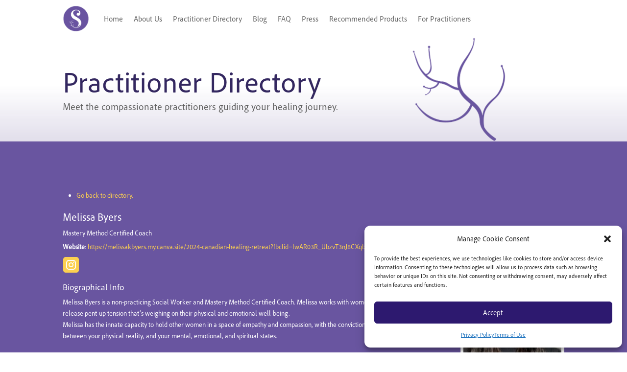

--- FILE ---
content_type: text/css
request_url: https://www.somashare.com/wp-content/et-cache/878/et-core-unified-deferred-878.min.css?ver=1765200441
body_size: 151
content:
@font-face{font-family:"AdobeCleanUX";font-display:swap;src:url("https://www.somashare.com/wp-content/uploads/et-fonts/AdobeCleanUXRegular.otf") format("opentype")}